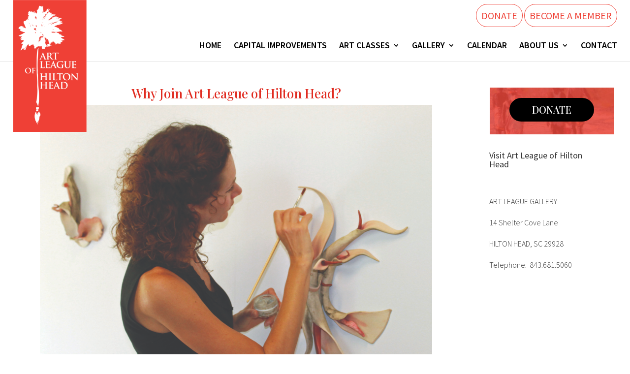

--- FILE ---
content_type: text/html; charset=utf-8
request_url: https://www.google.com/recaptcha/api2/anchor?ar=1&k=6LdYH8IUAAAAABDqtJV7wDgp5Um1yO4abQJfs6LQ&co=aHR0cHM6Ly93d3cuYXJ0bGVhZ3VlaGhpLm9yZzo0NDM.&hl=en&v=PoyoqOPhxBO7pBk68S4YbpHZ&size=invisible&anchor-ms=20000&execute-ms=30000&cb=u5i3vckwb43s
body_size: 48890
content:
<!DOCTYPE HTML><html dir="ltr" lang="en"><head><meta http-equiv="Content-Type" content="text/html; charset=UTF-8">
<meta http-equiv="X-UA-Compatible" content="IE=edge">
<title>reCAPTCHA</title>
<style type="text/css">
/* cyrillic-ext */
@font-face {
  font-family: 'Roboto';
  font-style: normal;
  font-weight: 400;
  font-stretch: 100%;
  src: url(//fonts.gstatic.com/s/roboto/v48/KFO7CnqEu92Fr1ME7kSn66aGLdTylUAMa3GUBHMdazTgWw.woff2) format('woff2');
  unicode-range: U+0460-052F, U+1C80-1C8A, U+20B4, U+2DE0-2DFF, U+A640-A69F, U+FE2E-FE2F;
}
/* cyrillic */
@font-face {
  font-family: 'Roboto';
  font-style: normal;
  font-weight: 400;
  font-stretch: 100%;
  src: url(//fonts.gstatic.com/s/roboto/v48/KFO7CnqEu92Fr1ME7kSn66aGLdTylUAMa3iUBHMdazTgWw.woff2) format('woff2');
  unicode-range: U+0301, U+0400-045F, U+0490-0491, U+04B0-04B1, U+2116;
}
/* greek-ext */
@font-face {
  font-family: 'Roboto';
  font-style: normal;
  font-weight: 400;
  font-stretch: 100%;
  src: url(//fonts.gstatic.com/s/roboto/v48/KFO7CnqEu92Fr1ME7kSn66aGLdTylUAMa3CUBHMdazTgWw.woff2) format('woff2');
  unicode-range: U+1F00-1FFF;
}
/* greek */
@font-face {
  font-family: 'Roboto';
  font-style: normal;
  font-weight: 400;
  font-stretch: 100%;
  src: url(//fonts.gstatic.com/s/roboto/v48/KFO7CnqEu92Fr1ME7kSn66aGLdTylUAMa3-UBHMdazTgWw.woff2) format('woff2');
  unicode-range: U+0370-0377, U+037A-037F, U+0384-038A, U+038C, U+038E-03A1, U+03A3-03FF;
}
/* math */
@font-face {
  font-family: 'Roboto';
  font-style: normal;
  font-weight: 400;
  font-stretch: 100%;
  src: url(//fonts.gstatic.com/s/roboto/v48/KFO7CnqEu92Fr1ME7kSn66aGLdTylUAMawCUBHMdazTgWw.woff2) format('woff2');
  unicode-range: U+0302-0303, U+0305, U+0307-0308, U+0310, U+0312, U+0315, U+031A, U+0326-0327, U+032C, U+032F-0330, U+0332-0333, U+0338, U+033A, U+0346, U+034D, U+0391-03A1, U+03A3-03A9, U+03B1-03C9, U+03D1, U+03D5-03D6, U+03F0-03F1, U+03F4-03F5, U+2016-2017, U+2034-2038, U+203C, U+2040, U+2043, U+2047, U+2050, U+2057, U+205F, U+2070-2071, U+2074-208E, U+2090-209C, U+20D0-20DC, U+20E1, U+20E5-20EF, U+2100-2112, U+2114-2115, U+2117-2121, U+2123-214F, U+2190, U+2192, U+2194-21AE, U+21B0-21E5, U+21F1-21F2, U+21F4-2211, U+2213-2214, U+2216-22FF, U+2308-230B, U+2310, U+2319, U+231C-2321, U+2336-237A, U+237C, U+2395, U+239B-23B7, U+23D0, U+23DC-23E1, U+2474-2475, U+25AF, U+25B3, U+25B7, U+25BD, U+25C1, U+25CA, U+25CC, U+25FB, U+266D-266F, U+27C0-27FF, U+2900-2AFF, U+2B0E-2B11, U+2B30-2B4C, U+2BFE, U+3030, U+FF5B, U+FF5D, U+1D400-1D7FF, U+1EE00-1EEFF;
}
/* symbols */
@font-face {
  font-family: 'Roboto';
  font-style: normal;
  font-weight: 400;
  font-stretch: 100%;
  src: url(//fonts.gstatic.com/s/roboto/v48/KFO7CnqEu92Fr1ME7kSn66aGLdTylUAMaxKUBHMdazTgWw.woff2) format('woff2');
  unicode-range: U+0001-000C, U+000E-001F, U+007F-009F, U+20DD-20E0, U+20E2-20E4, U+2150-218F, U+2190, U+2192, U+2194-2199, U+21AF, U+21E6-21F0, U+21F3, U+2218-2219, U+2299, U+22C4-22C6, U+2300-243F, U+2440-244A, U+2460-24FF, U+25A0-27BF, U+2800-28FF, U+2921-2922, U+2981, U+29BF, U+29EB, U+2B00-2BFF, U+4DC0-4DFF, U+FFF9-FFFB, U+10140-1018E, U+10190-1019C, U+101A0, U+101D0-101FD, U+102E0-102FB, U+10E60-10E7E, U+1D2C0-1D2D3, U+1D2E0-1D37F, U+1F000-1F0FF, U+1F100-1F1AD, U+1F1E6-1F1FF, U+1F30D-1F30F, U+1F315, U+1F31C, U+1F31E, U+1F320-1F32C, U+1F336, U+1F378, U+1F37D, U+1F382, U+1F393-1F39F, U+1F3A7-1F3A8, U+1F3AC-1F3AF, U+1F3C2, U+1F3C4-1F3C6, U+1F3CA-1F3CE, U+1F3D4-1F3E0, U+1F3ED, U+1F3F1-1F3F3, U+1F3F5-1F3F7, U+1F408, U+1F415, U+1F41F, U+1F426, U+1F43F, U+1F441-1F442, U+1F444, U+1F446-1F449, U+1F44C-1F44E, U+1F453, U+1F46A, U+1F47D, U+1F4A3, U+1F4B0, U+1F4B3, U+1F4B9, U+1F4BB, U+1F4BF, U+1F4C8-1F4CB, U+1F4D6, U+1F4DA, U+1F4DF, U+1F4E3-1F4E6, U+1F4EA-1F4ED, U+1F4F7, U+1F4F9-1F4FB, U+1F4FD-1F4FE, U+1F503, U+1F507-1F50B, U+1F50D, U+1F512-1F513, U+1F53E-1F54A, U+1F54F-1F5FA, U+1F610, U+1F650-1F67F, U+1F687, U+1F68D, U+1F691, U+1F694, U+1F698, U+1F6AD, U+1F6B2, U+1F6B9-1F6BA, U+1F6BC, U+1F6C6-1F6CF, U+1F6D3-1F6D7, U+1F6E0-1F6EA, U+1F6F0-1F6F3, U+1F6F7-1F6FC, U+1F700-1F7FF, U+1F800-1F80B, U+1F810-1F847, U+1F850-1F859, U+1F860-1F887, U+1F890-1F8AD, U+1F8B0-1F8BB, U+1F8C0-1F8C1, U+1F900-1F90B, U+1F93B, U+1F946, U+1F984, U+1F996, U+1F9E9, U+1FA00-1FA6F, U+1FA70-1FA7C, U+1FA80-1FA89, U+1FA8F-1FAC6, U+1FACE-1FADC, U+1FADF-1FAE9, U+1FAF0-1FAF8, U+1FB00-1FBFF;
}
/* vietnamese */
@font-face {
  font-family: 'Roboto';
  font-style: normal;
  font-weight: 400;
  font-stretch: 100%;
  src: url(//fonts.gstatic.com/s/roboto/v48/KFO7CnqEu92Fr1ME7kSn66aGLdTylUAMa3OUBHMdazTgWw.woff2) format('woff2');
  unicode-range: U+0102-0103, U+0110-0111, U+0128-0129, U+0168-0169, U+01A0-01A1, U+01AF-01B0, U+0300-0301, U+0303-0304, U+0308-0309, U+0323, U+0329, U+1EA0-1EF9, U+20AB;
}
/* latin-ext */
@font-face {
  font-family: 'Roboto';
  font-style: normal;
  font-weight: 400;
  font-stretch: 100%;
  src: url(//fonts.gstatic.com/s/roboto/v48/KFO7CnqEu92Fr1ME7kSn66aGLdTylUAMa3KUBHMdazTgWw.woff2) format('woff2');
  unicode-range: U+0100-02BA, U+02BD-02C5, U+02C7-02CC, U+02CE-02D7, U+02DD-02FF, U+0304, U+0308, U+0329, U+1D00-1DBF, U+1E00-1E9F, U+1EF2-1EFF, U+2020, U+20A0-20AB, U+20AD-20C0, U+2113, U+2C60-2C7F, U+A720-A7FF;
}
/* latin */
@font-face {
  font-family: 'Roboto';
  font-style: normal;
  font-weight: 400;
  font-stretch: 100%;
  src: url(//fonts.gstatic.com/s/roboto/v48/KFO7CnqEu92Fr1ME7kSn66aGLdTylUAMa3yUBHMdazQ.woff2) format('woff2');
  unicode-range: U+0000-00FF, U+0131, U+0152-0153, U+02BB-02BC, U+02C6, U+02DA, U+02DC, U+0304, U+0308, U+0329, U+2000-206F, U+20AC, U+2122, U+2191, U+2193, U+2212, U+2215, U+FEFF, U+FFFD;
}
/* cyrillic-ext */
@font-face {
  font-family: 'Roboto';
  font-style: normal;
  font-weight: 500;
  font-stretch: 100%;
  src: url(//fonts.gstatic.com/s/roboto/v48/KFO7CnqEu92Fr1ME7kSn66aGLdTylUAMa3GUBHMdazTgWw.woff2) format('woff2');
  unicode-range: U+0460-052F, U+1C80-1C8A, U+20B4, U+2DE0-2DFF, U+A640-A69F, U+FE2E-FE2F;
}
/* cyrillic */
@font-face {
  font-family: 'Roboto';
  font-style: normal;
  font-weight: 500;
  font-stretch: 100%;
  src: url(//fonts.gstatic.com/s/roboto/v48/KFO7CnqEu92Fr1ME7kSn66aGLdTylUAMa3iUBHMdazTgWw.woff2) format('woff2');
  unicode-range: U+0301, U+0400-045F, U+0490-0491, U+04B0-04B1, U+2116;
}
/* greek-ext */
@font-face {
  font-family: 'Roboto';
  font-style: normal;
  font-weight: 500;
  font-stretch: 100%;
  src: url(//fonts.gstatic.com/s/roboto/v48/KFO7CnqEu92Fr1ME7kSn66aGLdTylUAMa3CUBHMdazTgWw.woff2) format('woff2');
  unicode-range: U+1F00-1FFF;
}
/* greek */
@font-face {
  font-family: 'Roboto';
  font-style: normal;
  font-weight: 500;
  font-stretch: 100%;
  src: url(//fonts.gstatic.com/s/roboto/v48/KFO7CnqEu92Fr1ME7kSn66aGLdTylUAMa3-UBHMdazTgWw.woff2) format('woff2');
  unicode-range: U+0370-0377, U+037A-037F, U+0384-038A, U+038C, U+038E-03A1, U+03A3-03FF;
}
/* math */
@font-face {
  font-family: 'Roboto';
  font-style: normal;
  font-weight: 500;
  font-stretch: 100%;
  src: url(//fonts.gstatic.com/s/roboto/v48/KFO7CnqEu92Fr1ME7kSn66aGLdTylUAMawCUBHMdazTgWw.woff2) format('woff2');
  unicode-range: U+0302-0303, U+0305, U+0307-0308, U+0310, U+0312, U+0315, U+031A, U+0326-0327, U+032C, U+032F-0330, U+0332-0333, U+0338, U+033A, U+0346, U+034D, U+0391-03A1, U+03A3-03A9, U+03B1-03C9, U+03D1, U+03D5-03D6, U+03F0-03F1, U+03F4-03F5, U+2016-2017, U+2034-2038, U+203C, U+2040, U+2043, U+2047, U+2050, U+2057, U+205F, U+2070-2071, U+2074-208E, U+2090-209C, U+20D0-20DC, U+20E1, U+20E5-20EF, U+2100-2112, U+2114-2115, U+2117-2121, U+2123-214F, U+2190, U+2192, U+2194-21AE, U+21B0-21E5, U+21F1-21F2, U+21F4-2211, U+2213-2214, U+2216-22FF, U+2308-230B, U+2310, U+2319, U+231C-2321, U+2336-237A, U+237C, U+2395, U+239B-23B7, U+23D0, U+23DC-23E1, U+2474-2475, U+25AF, U+25B3, U+25B7, U+25BD, U+25C1, U+25CA, U+25CC, U+25FB, U+266D-266F, U+27C0-27FF, U+2900-2AFF, U+2B0E-2B11, U+2B30-2B4C, U+2BFE, U+3030, U+FF5B, U+FF5D, U+1D400-1D7FF, U+1EE00-1EEFF;
}
/* symbols */
@font-face {
  font-family: 'Roboto';
  font-style: normal;
  font-weight: 500;
  font-stretch: 100%;
  src: url(//fonts.gstatic.com/s/roboto/v48/KFO7CnqEu92Fr1ME7kSn66aGLdTylUAMaxKUBHMdazTgWw.woff2) format('woff2');
  unicode-range: U+0001-000C, U+000E-001F, U+007F-009F, U+20DD-20E0, U+20E2-20E4, U+2150-218F, U+2190, U+2192, U+2194-2199, U+21AF, U+21E6-21F0, U+21F3, U+2218-2219, U+2299, U+22C4-22C6, U+2300-243F, U+2440-244A, U+2460-24FF, U+25A0-27BF, U+2800-28FF, U+2921-2922, U+2981, U+29BF, U+29EB, U+2B00-2BFF, U+4DC0-4DFF, U+FFF9-FFFB, U+10140-1018E, U+10190-1019C, U+101A0, U+101D0-101FD, U+102E0-102FB, U+10E60-10E7E, U+1D2C0-1D2D3, U+1D2E0-1D37F, U+1F000-1F0FF, U+1F100-1F1AD, U+1F1E6-1F1FF, U+1F30D-1F30F, U+1F315, U+1F31C, U+1F31E, U+1F320-1F32C, U+1F336, U+1F378, U+1F37D, U+1F382, U+1F393-1F39F, U+1F3A7-1F3A8, U+1F3AC-1F3AF, U+1F3C2, U+1F3C4-1F3C6, U+1F3CA-1F3CE, U+1F3D4-1F3E0, U+1F3ED, U+1F3F1-1F3F3, U+1F3F5-1F3F7, U+1F408, U+1F415, U+1F41F, U+1F426, U+1F43F, U+1F441-1F442, U+1F444, U+1F446-1F449, U+1F44C-1F44E, U+1F453, U+1F46A, U+1F47D, U+1F4A3, U+1F4B0, U+1F4B3, U+1F4B9, U+1F4BB, U+1F4BF, U+1F4C8-1F4CB, U+1F4D6, U+1F4DA, U+1F4DF, U+1F4E3-1F4E6, U+1F4EA-1F4ED, U+1F4F7, U+1F4F9-1F4FB, U+1F4FD-1F4FE, U+1F503, U+1F507-1F50B, U+1F50D, U+1F512-1F513, U+1F53E-1F54A, U+1F54F-1F5FA, U+1F610, U+1F650-1F67F, U+1F687, U+1F68D, U+1F691, U+1F694, U+1F698, U+1F6AD, U+1F6B2, U+1F6B9-1F6BA, U+1F6BC, U+1F6C6-1F6CF, U+1F6D3-1F6D7, U+1F6E0-1F6EA, U+1F6F0-1F6F3, U+1F6F7-1F6FC, U+1F700-1F7FF, U+1F800-1F80B, U+1F810-1F847, U+1F850-1F859, U+1F860-1F887, U+1F890-1F8AD, U+1F8B0-1F8BB, U+1F8C0-1F8C1, U+1F900-1F90B, U+1F93B, U+1F946, U+1F984, U+1F996, U+1F9E9, U+1FA00-1FA6F, U+1FA70-1FA7C, U+1FA80-1FA89, U+1FA8F-1FAC6, U+1FACE-1FADC, U+1FADF-1FAE9, U+1FAF0-1FAF8, U+1FB00-1FBFF;
}
/* vietnamese */
@font-face {
  font-family: 'Roboto';
  font-style: normal;
  font-weight: 500;
  font-stretch: 100%;
  src: url(//fonts.gstatic.com/s/roboto/v48/KFO7CnqEu92Fr1ME7kSn66aGLdTylUAMa3OUBHMdazTgWw.woff2) format('woff2');
  unicode-range: U+0102-0103, U+0110-0111, U+0128-0129, U+0168-0169, U+01A0-01A1, U+01AF-01B0, U+0300-0301, U+0303-0304, U+0308-0309, U+0323, U+0329, U+1EA0-1EF9, U+20AB;
}
/* latin-ext */
@font-face {
  font-family: 'Roboto';
  font-style: normal;
  font-weight: 500;
  font-stretch: 100%;
  src: url(//fonts.gstatic.com/s/roboto/v48/KFO7CnqEu92Fr1ME7kSn66aGLdTylUAMa3KUBHMdazTgWw.woff2) format('woff2');
  unicode-range: U+0100-02BA, U+02BD-02C5, U+02C7-02CC, U+02CE-02D7, U+02DD-02FF, U+0304, U+0308, U+0329, U+1D00-1DBF, U+1E00-1E9F, U+1EF2-1EFF, U+2020, U+20A0-20AB, U+20AD-20C0, U+2113, U+2C60-2C7F, U+A720-A7FF;
}
/* latin */
@font-face {
  font-family: 'Roboto';
  font-style: normal;
  font-weight: 500;
  font-stretch: 100%;
  src: url(//fonts.gstatic.com/s/roboto/v48/KFO7CnqEu92Fr1ME7kSn66aGLdTylUAMa3yUBHMdazQ.woff2) format('woff2');
  unicode-range: U+0000-00FF, U+0131, U+0152-0153, U+02BB-02BC, U+02C6, U+02DA, U+02DC, U+0304, U+0308, U+0329, U+2000-206F, U+20AC, U+2122, U+2191, U+2193, U+2212, U+2215, U+FEFF, U+FFFD;
}
/* cyrillic-ext */
@font-face {
  font-family: 'Roboto';
  font-style: normal;
  font-weight: 900;
  font-stretch: 100%;
  src: url(//fonts.gstatic.com/s/roboto/v48/KFO7CnqEu92Fr1ME7kSn66aGLdTylUAMa3GUBHMdazTgWw.woff2) format('woff2');
  unicode-range: U+0460-052F, U+1C80-1C8A, U+20B4, U+2DE0-2DFF, U+A640-A69F, U+FE2E-FE2F;
}
/* cyrillic */
@font-face {
  font-family: 'Roboto';
  font-style: normal;
  font-weight: 900;
  font-stretch: 100%;
  src: url(//fonts.gstatic.com/s/roboto/v48/KFO7CnqEu92Fr1ME7kSn66aGLdTylUAMa3iUBHMdazTgWw.woff2) format('woff2');
  unicode-range: U+0301, U+0400-045F, U+0490-0491, U+04B0-04B1, U+2116;
}
/* greek-ext */
@font-face {
  font-family: 'Roboto';
  font-style: normal;
  font-weight: 900;
  font-stretch: 100%;
  src: url(//fonts.gstatic.com/s/roboto/v48/KFO7CnqEu92Fr1ME7kSn66aGLdTylUAMa3CUBHMdazTgWw.woff2) format('woff2');
  unicode-range: U+1F00-1FFF;
}
/* greek */
@font-face {
  font-family: 'Roboto';
  font-style: normal;
  font-weight: 900;
  font-stretch: 100%;
  src: url(//fonts.gstatic.com/s/roboto/v48/KFO7CnqEu92Fr1ME7kSn66aGLdTylUAMa3-UBHMdazTgWw.woff2) format('woff2');
  unicode-range: U+0370-0377, U+037A-037F, U+0384-038A, U+038C, U+038E-03A1, U+03A3-03FF;
}
/* math */
@font-face {
  font-family: 'Roboto';
  font-style: normal;
  font-weight: 900;
  font-stretch: 100%;
  src: url(//fonts.gstatic.com/s/roboto/v48/KFO7CnqEu92Fr1ME7kSn66aGLdTylUAMawCUBHMdazTgWw.woff2) format('woff2');
  unicode-range: U+0302-0303, U+0305, U+0307-0308, U+0310, U+0312, U+0315, U+031A, U+0326-0327, U+032C, U+032F-0330, U+0332-0333, U+0338, U+033A, U+0346, U+034D, U+0391-03A1, U+03A3-03A9, U+03B1-03C9, U+03D1, U+03D5-03D6, U+03F0-03F1, U+03F4-03F5, U+2016-2017, U+2034-2038, U+203C, U+2040, U+2043, U+2047, U+2050, U+2057, U+205F, U+2070-2071, U+2074-208E, U+2090-209C, U+20D0-20DC, U+20E1, U+20E5-20EF, U+2100-2112, U+2114-2115, U+2117-2121, U+2123-214F, U+2190, U+2192, U+2194-21AE, U+21B0-21E5, U+21F1-21F2, U+21F4-2211, U+2213-2214, U+2216-22FF, U+2308-230B, U+2310, U+2319, U+231C-2321, U+2336-237A, U+237C, U+2395, U+239B-23B7, U+23D0, U+23DC-23E1, U+2474-2475, U+25AF, U+25B3, U+25B7, U+25BD, U+25C1, U+25CA, U+25CC, U+25FB, U+266D-266F, U+27C0-27FF, U+2900-2AFF, U+2B0E-2B11, U+2B30-2B4C, U+2BFE, U+3030, U+FF5B, U+FF5D, U+1D400-1D7FF, U+1EE00-1EEFF;
}
/* symbols */
@font-face {
  font-family: 'Roboto';
  font-style: normal;
  font-weight: 900;
  font-stretch: 100%;
  src: url(//fonts.gstatic.com/s/roboto/v48/KFO7CnqEu92Fr1ME7kSn66aGLdTylUAMaxKUBHMdazTgWw.woff2) format('woff2');
  unicode-range: U+0001-000C, U+000E-001F, U+007F-009F, U+20DD-20E0, U+20E2-20E4, U+2150-218F, U+2190, U+2192, U+2194-2199, U+21AF, U+21E6-21F0, U+21F3, U+2218-2219, U+2299, U+22C4-22C6, U+2300-243F, U+2440-244A, U+2460-24FF, U+25A0-27BF, U+2800-28FF, U+2921-2922, U+2981, U+29BF, U+29EB, U+2B00-2BFF, U+4DC0-4DFF, U+FFF9-FFFB, U+10140-1018E, U+10190-1019C, U+101A0, U+101D0-101FD, U+102E0-102FB, U+10E60-10E7E, U+1D2C0-1D2D3, U+1D2E0-1D37F, U+1F000-1F0FF, U+1F100-1F1AD, U+1F1E6-1F1FF, U+1F30D-1F30F, U+1F315, U+1F31C, U+1F31E, U+1F320-1F32C, U+1F336, U+1F378, U+1F37D, U+1F382, U+1F393-1F39F, U+1F3A7-1F3A8, U+1F3AC-1F3AF, U+1F3C2, U+1F3C4-1F3C6, U+1F3CA-1F3CE, U+1F3D4-1F3E0, U+1F3ED, U+1F3F1-1F3F3, U+1F3F5-1F3F7, U+1F408, U+1F415, U+1F41F, U+1F426, U+1F43F, U+1F441-1F442, U+1F444, U+1F446-1F449, U+1F44C-1F44E, U+1F453, U+1F46A, U+1F47D, U+1F4A3, U+1F4B0, U+1F4B3, U+1F4B9, U+1F4BB, U+1F4BF, U+1F4C8-1F4CB, U+1F4D6, U+1F4DA, U+1F4DF, U+1F4E3-1F4E6, U+1F4EA-1F4ED, U+1F4F7, U+1F4F9-1F4FB, U+1F4FD-1F4FE, U+1F503, U+1F507-1F50B, U+1F50D, U+1F512-1F513, U+1F53E-1F54A, U+1F54F-1F5FA, U+1F610, U+1F650-1F67F, U+1F687, U+1F68D, U+1F691, U+1F694, U+1F698, U+1F6AD, U+1F6B2, U+1F6B9-1F6BA, U+1F6BC, U+1F6C6-1F6CF, U+1F6D3-1F6D7, U+1F6E0-1F6EA, U+1F6F0-1F6F3, U+1F6F7-1F6FC, U+1F700-1F7FF, U+1F800-1F80B, U+1F810-1F847, U+1F850-1F859, U+1F860-1F887, U+1F890-1F8AD, U+1F8B0-1F8BB, U+1F8C0-1F8C1, U+1F900-1F90B, U+1F93B, U+1F946, U+1F984, U+1F996, U+1F9E9, U+1FA00-1FA6F, U+1FA70-1FA7C, U+1FA80-1FA89, U+1FA8F-1FAC6, U+1FACE-1FADC, U+1FADF-1FAE9, U+1FAF0-1FAF8, U+1FB00-1FBFF;
}
/* vietnamese */
@font-face {
  font-family: 'Roboto';
  font-style: normal;
  font-weight: 900;
  font-stretch: 100%;
  src: url(//fonts.gstatic.com/s/roboto/v48/KFO7CnqEu92Fr1ME7kSn66aGLdTylUAMa3OUBHMdazTgWw.woff2) format('woff2');
  unicode-range: U+0102-0103, U+0110-0111, U+0128-0129, U+0168-0169, U+01A0-01A1, U+01AF-01B0, U+0300-0301, U+0303-0304, U+0308-0309, U+0323, U+0329, U+1EA0-1EF9, U+20AB;
}
/* latin-ext */
@font-face {
  font-family: 'Roboto';
  font-style: normal;
  font-weight: 900;
  font-stretch: 100%;
  src: url(//fonts.gstatic.com/s/roboto/v48/KFO7CnqEu92Fr1ME7kSn66aGLdTylUAMa3KUBHMdazTgWw.woff2) format('woff2');
  unicode-range: U+0100-02BA, U+02BD-02C5, U+02C7-02CC, U+02CE-02D7, U+02DD-02FF, U+0304, U+0308, U+0329, U+1D00-1DBF, U+1E00-1E9F, U+1EF2-1EFF, U+2020, U+20A0-20AB, U+20AD-20C0, U+2113, U+2C60-2C7F, U+A720-A7FF;
}
/* latin */
@font-face {
  font-family: 'Roboto';
  font-style: normal;
  font-weight: 900;
  font-stretch: 100%;
  src: url(//fonts.gstatic.com/s/roboto/v48/KFO7CnqEu92Fr1ME7kSn66aGLdTylUAMa3yUBHMdazQ.woff2) format('woff2');
  unicode-range: U+0000-00FF, U+0131, U+0152-0153, U+02BB-02BC, U+02C6, U+02DA, U+02DC, U+0304, U+0308, U+0329, U+2000-206F, U+20AC, U+2122, U+2191, U+2193, U+2212, U+2215, U+FEFF, U+FFFD;
}

</style>
<link rel="stylesheet" type="text/css" href="https://www.gstatic.com/recaptcha/releases/PoyoqOPhxBO7pBk68S4YbpHZ/styles__ltr.css">
<script nonce="5gzEftUEfIxvV2OAjh7oBw" type="text/javascript">window['__recaptcha_api'] = 'https://www.google.com/recaptcha/api2/';</script>
<script type="text/javascript" src="https://www.gstatic.com/recaptcha/releases/PoyoqOPhxBO7pBk68S4YbpHZ/recaptcha__en.js" nonce="5gzEftUEfIxvV2OAjh7oBw">
      
    </script></head>
<body><div id="rc-anchor-alert" class="rc-anchor-alert"></div>
<input type="hidden" id="recaptcha-token" value="[base64]">
<script type="text/javascript" nonce="5gzEftUEfIxvV2OAjh7oBw">
      recaptcha.anchor.Main.init("[\x22ainput\x22,[\x22bgdata\x22,\x22\x22,\[base64]/[base64]/[base64]/bmV3IHJbeF0oY1swXSk6RT09Mj9uZXcgclt4XShjWzBdLGNbMV0pOkU9PTM/bmV3IHJbeF0oY1swXSxjWzFdLGNbMl0pOkU9PTQ/[base64]/[base64]/[base64]/[base64]/[base64]/[base64]/[base64]/[base64]\x22,\[base64]\\u003d\\u003d\x22,\[base64]/w7tBw6BKOBUpw4zDiMKcccOAXMKSwrhpwrnDl2HDksKuAAzDpwzCpsOuw6VhNQDDg0N8wo4Rw6UIJFzDosOlw7J/IkrCjsK/QArDtlwYwoTCgCLCp0bDngsowobDqQvDrBN9EGhlw6bCjC/Cq8K5aQNZQsOVDVPCp8O/w6XDjBzCncKmUkNPw6JtwqNLXRnCnjHDncOvw5Q7w6bCryvDgAhfwq3Dgwl7LngwwogFworDoMOLw7k2w5dkS8OMelwyPQJuUmnCu8KXw4APwoIHw6TDhsOnCcK6b8KeP2XCu2HDm8O1fw0cA3xew7ZEBW7DrsKcQ8K/[base64]/CvErDhMOXwrlgBcKvB1zCtCfDoMORw5jDmsKmXSfCh8KCFT3CrnojRMOAworDmcKRw5oDKVdbTGfCtsKMw6oSQsOzOlPDtsKrUmjCscO5w7BcVsKJIMK8Y8KOBMKBwrRPwrbCqh4LwoFRw6vDkTB+wrzCvl4dwrrDokJAFsOfwo9Aw6HDnmfCnF8fwrLCicO/[base64]/wr/[base64]/Cmi3Dq2I4wprCscKdfsKQJ8KrN38uwoYxwo8KURLDiSEnw5XCvB/Cr3ZAwq7DnTDDjHBhw4rDvFARw7Q0w57DggzCqTs7w7/DhlJbJkZFYXDDoxceOcOnf3DCocOOa8OwwoxDCMKvwrbCocO2w5LCti3DkWguNBcVK3YXwrfDpidufiDCkFp/wqjCtMOSw6ZaI8K8w4jDvGk8HsKeNRvCqVDChm49wqnCqsO6LiUcw4LDsRPClcO7BsK8w7c9woAbw7MtdMOOBsO8w5zDtcKkIhhBw6DDtMKXw5Q5XcOfw4/CiSvCvcOew4o8w6nDpsKdwqnCncKew6zDtsKNw6VvwonDicOvZkwtTMKiwo/DkcO0w6dPNw0FwpNOE2jClxbDiMOuwofChcKdXcK5QiHDmmgzwrUcw6oOwqfCqmfCtMOBWG3Dr2DDlsOjwoHDghLCkXbDs8OHw7xdFCbDqV1pwroZwqxqwoUfMsKMHF4Iw6fDncOTw7vCr3jDkTbCojnDlmjCqwomfMODAlp/ecKDwr3DrSI6w7DChFLDpcKVMcOhHFrDscKcw7PCt2HDqx88w7XClSdSVBZvw7xmPMOORcKJw4LDgD3ChUzDscOOC8K8DlkNcBJVw4PDv8OAwrHCk219GC/[base64]/CnsOWR8KKw4jCu8Kne8KGPMOSfhLDncKKTVnDucKhPsOKQF3ChcOCecOMwoddd8KTw5nCgldNwpsRTBUGwrDDgG3Dt8OHwpvDu8KjOilKw5LDjcOrwpnChnvCkhJ2wp5bcMOMfcO/[base64]/ClMOYBsKIRsOMw6h2wrnDosK7wrzDl1EVPcO2wowAwpHDgVwCw6/[base64]/Cs0FOwrzDvWsGw4XDh2oBMsKGZsKmIcKZwrBww7TDsMOaFlPDoSzDuzrCv0PDn0LDtyLCmSzCr8K3MMKDO8KWOMKmRkTCt1pBw7TCukEqEG80AiHClE/[base64]/wqDCt8K3RcKFwqbDo8KNwrokMMOgNsK8w54awpssw5d+wo4jwq/[base64]/Dg8Ktw6JMIzACwpg/[base64]/fMOXwrcLNjcFYsO7QMOJwpN9JcOoV8Owwq4Iw5vDgUjDrcOEw5XDkGHDtsOpFEDCoMKmCcKPGsO6w7TCnwRxIcKwwqnDgsOFN8KowrkHw7PCjxMEw6AmcsKwwqTCrsO3ZMO/GGDCuCUjXwREdzzCvSLCgcKeWXQ4w6TDkiV9wqzDtsOSw7vCp8KtL07CujPDryXDmVdgK8O0ABYHwozCnMOVDMOCK2wOVsO+w4Qaw4bDoMOAdsK0KULDqTvCmsK8JMOYA8K5w5gww7LCumMnSMK9wrIUwqFOwrFcw5B0w4oJwqHDgcOvQXrDq21mVw/Cj1/[base64]/CjMKzDsKkZsKTwrxKaMKfPcKfwoMZLxRVAQFWwqzDh1PCn1ouI8OxMW/DocOMBkLCrMK0EcORw5ZkKG/DmTF6eRDDukJSwppuwqHDqUIcw6o5ecKqWGFvQsKNw7dSwpBCBDl2KsOJw6sOQMK2XMKPQsO3fTvDosOiw7Zaw6nDkMOcw4zDosOgTTzDu8KTK8OiCMK/GXHDtCjDq8OEw7vCuMOtw4lMw6TDu8O7w43DrcOjGFpwCsKpwqNZw5LCn1BRVEvDtUUlSsOAw77Cq8O6wo0TB8KYfMOjM8KTw4DClhYRCsOWw4rDrnvDksOWXgoFwo/Di00LM8OickDCmsKhw69iwo1Bw4DDqjt1w4LDlMOFw5bCoWBAwqvDrsOmW39aw53Do8KPdsKdw5NPR1Qkw4Y0wrrCiFBbwpXCrBVzQi/DuxXCj3/[base64]/[base64]/DgsOsw5jDgx9gcMOgdgbDlMOKw4glw4rDgcOBAMKsTB3DuC/Clm1tw7nDlsKCw75XFV4kPsOIb3nCn8OHwovDiVBCf8O5biPDrXJLw7rDhMKUdi7Cu3FdwpDCrwTCgg8JI07DljIsARgwPcKVw63DnBzDvcKrcWwowrtPwrHCmVdZNcOeMwrCq3YQw4/DrA5HcMOJw4XCvw1OdWvCiMKfVWswfAXCtndRwqNNw506Z1N7w6E9fMOFfcK4IA8cFlNww7DDu8OvazTDogAmUjbDp1s/WcKEKcKgw41meXxpw5IhwpDCgxrCisKywqp2QErDn8KefCzCnA8Aw7RwNT53VXllw7LCmMKGw5PCtMOJw7/[base64]/w51JCDZkw5tmw7gYVzFew6XDtsKpwqnDmsKZwoc2HsOiwp/Dh8KfHkHCqWrDncOJRsOMRMOtwrXDg8K6QyllQGnDjlo+GsOPXcK8Uz0XCW5Nwqwtwq3DlMK6bwhsIcK9wrfCm8OcNMOjw4TDoMKjI2zDsGtCw7kxB2xMw4dVw7zDo8O+LsK7UQI2a8KewqMrQFxdfW/ClsOmw4QRw5HCkDbDqiMjWHlQwoV+wq7DiMOiwqU8wo7ClzrClMOhJMOHw5bDisOUfCvDt1/DgMO7wrAnRlIbwoYOwqdxw4LCu1DDoHM2B8Obaw5dwrTDhRfCocOoN8KJL8OxBsKSw5bCjMK2w5Q8H2ZTw6/Cs8OlwrbDisO4w4guZMK4b8Ozw4kkwqvDkXfCnsKNw6HCjQPDtV9ca1bDlsKSw5UUw5PDg1vDk8OmeMKRHsKzw6XDr8K8w5F6woXCpBHCtsKzwqHCs23CnsO/GcOsDsOOYj3CgsK7R8KwFUdQwqdgw7rDhVDDkMOQw7FOwqUqTHJuw6nDr8O3w6PCjMOGwp7Di8Kgw40XwoMPFcOeQMKPw5HCrcKiw6fDusKVwo8lw5LDqAV2W0MFX8OAw7kaw5LCnC/DognDi8Ogw43DrzbChcKawqhsw7jCg2nDoiE9w4Z/JsKWYMKdUGnDpMKZwrocecKFej8LQcKcwrlHw5PCr3rDo8K8w5AmJnYFw4Y0ZV1Qw75/IMO/Zk/CnsKxQUDCtcK4O8KzNjHCqiHCiMKmw5rDicKUUH0xw5YCwo5zfnNkF8O4T8KywpXCk8OeGUvDjsKQwrpHwqRqw4AfwpnDqsKaZMOqwp/DmTHDgWnCjsKBJMKhHgcWw6zCp8KkwojCkUpFw6fCocOow7E3DcOpEMO1IMKCcDJ1DcOjw7vCllkAO8ODWV9uUALCrzfDqsKnOl5Bw4XDuFpUwrI/OAfCuQgwwozDvyrCt1YzYGwRw5DCuUdSeMOYwoQAwr/DoSklw6LCng1xNcO0XcKfRsOvCcOYWlPDoilkwonCmTTDoihrWcOOwosIwpPDgMOgWcOIHCLDjMOpcMOSe8KIw5rDmMKnDTpdLMKqwpDCtXHChiBSwp0uFsKjwoDCpMONJDUZe8O1wrnDt1UwRMKvw7jCiQPDssOCw7J/[base64]/w57Dg8O8w5xKwrYERsOeKMO7FsKlSMO3w6LCucO7wo/Dg8KPLmIsLjdcwobDsMKmKUrChQpDMcO7N8Obw5LCqcOeBMOfcsKPwqTDh8Oqwp/DqcODGyRyw5YTwoUWDMOXI8OAacOOw4pgHMKpDWPDuFXCmsKMwpMXT3DDtDrDjcK6P8OdEcOQVMO6w7l/[base64]/w7HDgmHDk8K9MsKPw7PCl8K1WcO+w7fCm2rDgcKUDnLDikUqVMOVwqPCpcKvDRMlw6dDwplyG3l+WcOPwprCvMKkwrLCq2bCnMOYw5FGZjXCrMK/QcKBwoDCljkRwqbDlsONwos3NMOfwopNQcKtEA/CnMOMBCzDukjCkAzDkh/DhMOYw6k0wrPDsWJtGDt4w5rDjFPCkz5kPWU8NcOPXsKKM3PDjsOJATQdeRzCj2PDlsOJwrkzwrbDpcKrwoUzw7o2w6/CrSnDmMK5Z2bCq2TCslUww4rDq8Kfw79oRMKiw43Dm349w6XCmsK5wp4Vw5bDsGVqK8OoRCjDkcKNEcO9w4cSw7sbJWDCvcKkJDLCiHxuwowhUMO1wonDkj7CgcKLwr1Pw5vDn0s3w5sBw47DuA3Drl/DoMKzw4vDviDDp8Klw5fCoMOfwqI0w6zDsC9NDBFiwrYVJMKKX8OkOsONwp1rYALCq2LDlzzDs8KKD07Dq8Klw7jClCMfwr/CjMOqGnbCu0ZPT8KgZwLDgGolBkh/IMO6ZW89WFfDr3bDrG/DncK3w6HDusOSbcKdPHHCv8OwfVRlQcKpw7AsRT7CsysfCsKCw5TDlcO5YcOmw53CtXjDmMKwwrgZworDoiHDlsO3w4lawq4OwofCmcKOOsKVw6xbwo/[base64]/[base64]/CikzDljvCsMKLZArCrAE5KDLDgcOAHSghVzzDv8ObCCFmTcKjw51IBMOMw7vCjhDCiEB/w6QhEEl7w7gWWn/DtEnCuSnCv8Ouw6vChDQ0JlvCp200w5XDgsOGYGIKN03DqjYGesKqwpLCpETCsCHCtsO+wrXDmjbClF7DhcOZwoDDscOpcsOQwqtqDWYFUUXCl1/[base64]/[base64]/CuSgaGE8Cw6XClMKfZ0HDpcOvw5h0esOsw4I1wpnCgjPCjcOjRAF7FS05YcKEWysIw5HDkD7DsHLDn27CgMKpwpjCm3JdDgwTw6TCkRIqwp4iwpw0RMKlTgrDtMOGUcOmwrZ8V8OTw5/CmsKmZjfCuMKtwr13wqHCuMO8Slt2T8K1wpXCucKYwrUndHpnF2pJwoLCnsKUwozCpMK1b8O6DcOkwpTDlMO1Skx4wrNkw5t1UFEIw57CqCPChEhnX8OEw6oSEW8swobCnsKeJVvDtU0kRSJgYMOqe8KowovDosOqw6Y4AsOMw67DqsOjwq8UB0kwWcKZw6BDfMKiKj/CuW3DrHwxWcOSw5jChHpGcCMowrnDkGEswpzDgVERN2QfBsODRQx5w4TCrCXCqsKBZsKqw7/Ch3pQwoRGemsDXSTDocOMw7ZbwpjDo8OpFXBJQcKvaCDCkULDnsK9YkBgEW3CmMKJLh92TAYBw6RDw5jDlj7DrsOCLcOWXWHCocOqDi/DhMKmAEAyw4vCj1/DgsOfw6jDqMO0wogTw5rDiMOSZS/DgUrDjExQwoY4wrzDgStow6/DmTjCmD0aw4LDmghCLcONw7zCugjDuW1pwpYvwovCtMK5w75pDXs2C8KqAsK7BsO1wr5+w43CtMKww6c2Jy05OcKyKgkLOFF2wrDDkCnCkh9oYzgSw4LCniR7w7zCkzNiw6XDnHbDv8K+fMKcKmFIwpHCkMK/wpbDtsOLw5rDvsOywrbDlsKtwprDqHDClU8ww7E0wo3CkEfDpsKCGH0oUzl6w6IpFnh8woMfC8OHHGF9eyLCncKfw4rDo8KWwpw1w7F4wrgmW0rDpiHDrMKZeRRawql2d8O9bcKhwow7YcKrwpcew559HHcpw647w6E/ecObDTnCsDLChA5Ew6PClcKUwp7CgcKUw4TDkwDCvlLDmsKCQsKqw4XCmcOSOMK/w63DiwN6wrEnEMKMw5I+w69OwojCpsKTGsK1wqBAwpoLAgHDqMOvwr7Dtj8AwozDt8K6D8OKwqI8woLCnlDDhcKuw4DCgMKWNDrDqHzDkcOlw449wrLDhMKNwotiw7trJ1HDp03CknbCs8O8ZMKtw5oHBRjDjsOlwodQPD/DncKOw4PDsCfCmsOfw7LDhMOGa0Z6ScK8JSXCm8Ogwq08HsK1w55LwpAAw5bDrMOBHUfCrsKaagYCS8OPw4ByehdNMlPCrU/DkSk6w5N5w6VuPVtGKMO2wqslNQPCvlLDmHISwpJbVRjDisKwDArDjcKDUGLDqcKkwqFiIVxxUUEuKUPDn8Oxw6TCiBvCgsKMbMKcwroUwoh1YMOzw5FSwqjCtMKtMcKIw55mwphNMMKnH8Omw5ArL8OeD8KmwpkRwp0xTSNCc0gsTcKhwp3CixPChnszF2/CpMKywrbDjcKwwrjDkcKScit8wp8XP8OyMBzDj8Kzw4lhw4PCmcODU8OHw4vCpCUHwpXCuMKywrpJJk9jwo7CusKUQSpbGFLDrsOEwrPDnTZ6bsOtwrXDr8K7w6rCp8KEbFrDn1/[base64]/Dm8ORGmXDncOTRMKBVQXCqABDw79nwrXCrhA/EcOwGgIywpche8Kfwo/DqmDCnmTDkCzCgMKIwrXDrcKYfcO9TkYkw7xcYwhLTcOkJHfCiMKFLsKPw4McBQnCiDE5b2LDnsOIw4ojScOCUyIKw7ZxwoMkwpZEw4TDj2jCl8KmCykeUMKDJsOcQMOHbQxyw7/DhFhSwoxiWhrDjMOFwpkpc3Ndw6F3wqvCoMKgD8KKIh9pdVvCtsOGU8OVfcKeQ00kRn3DgcOrEsOKw5rDn3LDjzlsJG3DtB5OZWptw6fDqxXDs0/Do3fCjMOBwoXDtsOvRcOOO8Ofw5Fid1RaOMK6w5jCvsKSZMKjL3RYd8ONw5Nlw7HDsyZuwoDDs8KqwpwNwrM6w7vCqS7DjmDDhVjCi8KdFMKMWDJywpXDg1TDmTsTXm7CrCPCm8Oiwo/DisOFaTlAwoLDpMOqdGvClcKgw79Zw48Rc8O4LMKPFcKSwrQNR8O+w6pew6fDrn0XEmtiIsOhw6VgaMOMQgkkOXR7VcOrQcOAwrQ4wrkbwqVtVcOEAMKmYMOkeEHChgkaw4ACw5vDr8KIUU8UcMO6w7FrLVfDuFjCnArDjQh4dSbCiTcSesOhC8KTZAjCg8K9wr/DgXTDhcONwqc4bD8Mwqx6w4LDvGoLw6rCh0FPWivDjMKeHCECw7pHwqQew6PDmwJbwozDncKiKSIKGyh2w6oHwrHDmQEsDcOYDyQPw43CocOTUcO7GXnCmcOzCcKQwoTCrMKfTSp8SQgxwofDvk4xwobCqMKowq/Ct8OUNRrDuktEUkwTw6PDr8KVQG5fw6XDpsKuU0BFPcKhODEZw6Ixwo0UPcOUw7p9w6DCrxnCnMOIBcOLFFA0LmsQVMKvw50oScOfwpgDwrwoa2AUwpzDrnRTwpXDtWTDtsKWHMKdwrlkPsKtJsO8cMOHwoTDoUN/wqXCqcORw4oVw5/[base64]/G8Kvw5x+wr/CmMOCFMOEwpt0wpc+RCpsLn8nwp3CsMKoccO6w5kBw6bDrcOdOMO3w7XCuwPCtRHDuBkKwocHGMOJwpDCoMOTw5nDpg/CqyUvBsKyXCpKwo3Di8KAZMOew6hdw6N1wq3DrnvDm8OzKsO+dmhswoZAwpQJaH06wo55w6TCuiEwwpd2W8OCwofDlcO3w41tf8OoEj4LwqN2fMOuw6nClF/Dtk9+A1hGw6cuwpvDqcKNw7fDhcKrw7rDucKtcsOKwpbDnlRDYMKob8OiwqI2w4DCv8OAcH/CtsOcJgPDqcOHaMORVnxDw5/[base64]/[base64]/CtcKqd13CiyUJWhPDgsK6a8KqDVLDvD/DkcKkYMKuB8O6w5HDs18Lw4/DqcKvMi47w4bDpAvDt2gVwoMQwq3DtU1/OyTCiC7ChA4WBHjChBfDnAjCrzXCg1YQMykdNn3DlhwfLGUlwqFlasOBBWEJWx3DlkNkw6J4XcOnVsOxUXBWcsOBwpjCtllubMK3a8OUd8OUw6A3w7hlw63CgmImwrhlwo/DpzrCrMORDn3CpR5CwoDCkMOZw5paw7Rjw7JSEMKhwox0w6bDllLDjlE4UkV3wqvDkcK/[base64]/LE7CiSfClHRnwoVUwoTCjCAjwrrDsBbDhkbDlcOgRBjCpn7DuSpiRwnCrsK+UmFKw7jDnHHDhRHDmFxow5rDpsOJwq7DnzRmw6gpRcOpKcOuw5fDnMONUcKAZ8OWwojDjMKZBcO/LcOkP8OzwqPCpMKLw58qwq/CvSF5w4Jvwrg8w4IqwpfDpjzDkgTCiMOswoXCm303wrDDqMKuI0BQw4/Dl0bClCXDvznDt0howqoTw5Mtw6k0NAZOFWBaZMOzIsO/wroTwofCj0FyNB0Bw4HDsMOcKsOcRG0+wrrDr8Kzw6vDlsOVwq8sw7nDj8OLH8K+wqLChsO5dRMOw4HCiXDCumLCv2jCmQnDqWzCvWtYAmcYw5NMwoTDsRE4wqPDt8KrwoLDu8Oxw6Q4wp59R8O/wrJgdFh0w6UhIcOLwqA/w7A8DyNVw7IZJhLDocOqZHtQwovCozXDlsKFw5bCvsKiworDi8OxE8Obc8KvwpsdLCF1Jg3CkcK3csOEZMKYLMKqw67DpRvChS7DiVBEMk9zHMOqayXCtyzDiVHDm8KFLcO2BsOIwpgYf1HDuMOcw6bDqcKTC8KowqB1w4jDk2bCvgNYLmF/wqrDjsOnw5jCrMK+woYyw7FvFcKoOFjCh8K0w74EwqPCn3HDmnkww4nDhl5YJcK1w7bDvxx+w50KY8Krw51qChVZQB54RsKyWUUTZ8Kuwq4rTXtrw6BXwq3DtsKvbMO6w4XDnxnDgcKDI8KjwrMdQ8K9w5pZwrkjfsOLSMO3UiXChGzDiB/CucKQZcOewogFZcKSw480TcOtC8ODTSjDssO7BSLCqyHDqcKCYTLCiQFxwqscwpfCj8OSNSLDvsKCw4Qgw7fCnnfDthXCgMK5BiA+VsOkVcKwwqvCucK3d8OCTxxoLyQUwo/[base64]/CrUMwwpfDucONHHfDkcO2wrx8w7HDphLChFHDv8Kgw6VRwrvCjUbDrsOSw5coX8OVdnXDocKQw7lqLcKBfMKEwrNZw6IELcObwq5Lw74aAjzChRYxwrlXVzvCvxFVJCTCgRDCuGIOwpUJw6fDukRkcsOqWsKzMx/[base64]/CkMKrwqTDvl3DoXDCtB7DiMKWfEvDoBDDiw/DqwZiwrNswq12wpXDvgYzw7zClXpXw5LDmxrCkknCgEXDm8Kyw4c5w4TCtsKJUDjCpnTDpzVvIF3DqMO9wpjCvsO4GcKhw5EbwojDm28xw6PDp1wCPcOVw7TDgsKXR8KBwro3w5/[base64]/[base64]/DscOkw69Ow7XDosKfwrzCgRLCuzzDq2TCgMKQwonDuzLCocOMwqjDv8K5JUIlw4p5w59PcMOFcgzDicO/TCvDtMOyd23CnETDkMKxAcOBdWcKworCmG8Yw5I8wpEwwojCnizDv8KsOsO5w4k0aAQUDMOLdsO2fUDDuyMUw609PyZHw4/[base64]/CqDQ+K8KUw5cbwqrCsVU5Rn4pa2Qlw5wrJkZUHMO+IwkxHGfCqMOtLsKVw4DDv8OSw5LDtQQuMcKUwr7DhBZiH8KIw5l7MVvDk1pYSR48w7jDl8OqwqzDqU/DrghYI8KDVQgbwpjDpXJOwoTDgTPCi1lvwpbCng0SCjvDuUUywq3DlkfCp8Kewp4FbsOMw5NhLSrCuifDuwUEHsKuw5dtRsO/[base64]/[base64]/[base64]/CpsKawqIUwpAzwpLDuF3DrmbCtMKqOMKoAQnChcOPEmPDssKZEMOvw5Bnw6NUf08hw4QpZDbCr8KWwonDqHdvw7F9UsKKYMOLN8K9w4wmMl8uw6XDlcKiXsKcw7fDtMKEREV9PMOTw5vDjsK9w4nCtsKeSn7CqcOfw5PCrW3DvXTDiBMmDBPDnMO/[base64]/eyxdRcKVACpTDGthK8KCTnTDgyDCpUMoE3zDsDUrw60ow5M2w7LCvsO2wrTCh8KjPcKpCmLDqwzDlx0tFMKrU8K/[base64]/[base64]/wrPDpBTDmkXCkcKUwpbCjhnDsMKedcOow4/Cq1QtPsKWwr9kcMOgejV2YcKYw7Y2wqROw4vDrVc8w4fDklZNRUMFFcOyJSA4S2rDpW0PWj9NZwsINGbChnbDqSfCuhzCjMOhOyjDgADDrVNDwpLDhB9Iw4Qpw5rCiyrDtmtYCWjCiDdTwrnDon7CpsOQeVrCvnFew6shBHnCucOtw5Jfw5/Dv1UMMlgOwrk2DMO2JSLCnMOQw5APKcKAKsKxw7I6wpRFw79bw7vCu8KDTBPCuQTCscOGQ8Kaw6sNw5vDj8OCwrHDuVXCkHLDgGA7c8KUw6kjw588wpBHesOzBMK6wo3Dn8KsAFXCnQLDjsO/w7PDtSTCjcKEw59dwqcOw7wMwo1ELsOvY0PDlcOrX1V/[base64]/PsKew5TDkEvClcKLwovDmsOvemjCtsOMw7cDw4Vew5l6w7o3wrrDvnfCqMKEw5jCnsKPw6vDt8O4w4Ywwo/DizrDjFAcwojDoTbCpsOuLltYTwnDokbCpX1RH018wp/CqMKVw7jDp8OaIcOBAQkPw5t4w5dBw7fDtMOaw45TCsKhM1U+F8Knw60sw6sAYQFuw74UUsKRw7xfwr7DvMKGw7AvworDjsK9fcOABsK1QsK6w7XDp8OMw7oTdRMfW0QCNMK0w47DoMO/[base64]/w43Cmj8MPxt3RygzV8KrwqNRwoQLYcOqwrQRwo9dIQDCnMKkw4Nrw7dSNsOYwp7DtD0Jwr/DmH3DiyNUI3Y7w71Ta8KFHsKkw7kLw6g0B8Oiw67DqEHCrjHCtcORw6jCpsKjXj3DigrCixR2wrEow4VGEiB7wrPDg8KpIWt6UsO/w7JJGlYKwqNXMRnCtAFXdMKZwqscwqBHDcKyeMO3fi4uwpLCuzlQLSM9RMOaw4kEccKdw7TCukQBwo/CssOpw7VvwpF7wrnCpsKRwrfCqcOdOELDusK0wotowpt7wqx/[base64]/CvsKgwqchw79LHRJoOChVS1RMw6Zgwo/ChcOYwqrCnA/DssKQw4bDnD9Nwo1wwo1ew7zDlDjDo8Kaw6PCsMOAw77Cog8VTsKjSsK9w6xIdcKbwrXDlMOBFsOwRMKlwojCqFUEw5l/[base64]/CoysYwrNean3DoQhIfHbCvsKCw7YtwokPNMOJQMKFw67ClsKyBk7Cg8OzXsO9eAoaFsOnbz1gO8OFw7MBw7fDrzjDuhPDki9sOV8hZ8Khw4rDrsK2TEDDvsKgEcOHEMOZwozDgBYlTRNCw5XDp8KHwpYGw4TDkEnCmyTDr3M+wobCmE/DmDLChWoYw6VMPFNSwqXCmT3DuMK9woHCoTLCkcKXBsO0BcKSw7UuR2cPwrZnwpcGaxHCp1LCr1PCjSnCqBjDvcKuBMO9wogbwpzCgR3DkMKawrIuwqrDrMO6U2UTMcKabcOEwrsdwrc0w5g/EljDjQbDtMODUB/DvsOaSGNzw5FuQ8Kmw6gGw7BrQ0oWw47DnzvDlwbDl8OeN8OOBWbDujdPWcKEw5HDp8OswqrCjjpmOxvDim/CiMODw6DDjjnCnj7CgMKfGD/[base64]/[base64]/CuB3Dvi41TcKJUW8ueDE8FsO3XlFFY8O5asOyB2DChcORNE/CjcKpw4kOe0vClcKawprDp1fDgTLDslVAw5nCp8O3H8OqRcO/ZkfCssKIPcO/[base64]/Do8Obw5nDkw09worClCrDrsOuOVtPw5xvHMOvw69pKsO1acKsa8KXwrnCpsK+wqwAOMK+w4McDT3CvyQNNlPDsAZXT8OaEMKoEjwxw7B7wrXDr8O3acOcw77DscOQecOBdcKjWMKwwrvDtFjDpgQpWQ0uwrvCicKxN8KHw6rCgcOtEg8eD3N2P8Oab07DmMO8DG/Cni4HCsKBwrrDhMOiw6NDXcKJC8K6wq0/[base64]/CoSDChkUyW8KbXMOfBcONcsK/Km/CmFgoZD10fjvCjBVUw5HClsOUE8Okw68wQ8KbIMKdVsOASUpUHDxRbnLDtThdw6NVwr7DggZRYcKoworDnsOTPMOuw5l+CVMjLMOgwonCqhPDuy/CgcOnZ1Ztwp0SwpY3QcKybhXDksOzw6/DjzvCuxlfw6fCiVbDqz/CnhVXwq7DscO+w7gww7QIb8KbN2rCrsOeLcO2w5fDhzoDwpzDoMK0Ui4AacKyCno4E8ObbXTChMK2w4fDijgSPQxdw4LDhMOPwpd2wq/DvAnCqThfwq/Cqwlfw6stQCZ2ZU3DnMOsw7TCv8K1wqZtAy7CsnphwplyBsKQbMKgworDigoQeR/CsW7DuFkUw6k+w4nDsHhzXGsCLcKow48fwpJ4wqBLw5jDtQTDuVfCo8KVwqXDsEwabcK1wr/DgA4/QsK+w5rDosK1w63DsXnCmV5DEsOHAMKrHcKpw53DisKcIyxawp/[base64]/Dt8K4HcKuwrEvLsOqNsKswo9aRsOXw6VvwqrCjsKow63CsjfCrlpjQ8Ocw68nAU7Ck8KSKMKdX8OFdjYSMkrCqsO4SwwMY8OIbcORw4RsEGPDqGAwLztzwo5sw6InBcKIf8OIwqvDnS/CnwRWfHrDuhLDpMK6JcKdPx87w6gZfhjCuXc9woFrw53CtMKFMUDDrkfDg8KAWcKxTcOrw6AHSsOYP8KKcEzDvAwFLsOQwrTCjCIOw7jDvsOacMKUS8KCBlJWw5Zuwr9ww6gBZAcae2rCpQDDj8OhMhZGwo7CscO/w7PCgQhnwpMHwo3Drk/CjTgjw5rCh8OtVcK8GMKdw5RsKcOpwpIJwpjCv8KpaEQve8OzKMK3w4PDllwZw5Upwr/CumHDmnNoV8Kpw7Ukwo83XmnDu8O6WGnDunhwWsKnT3jDqEHDqFnDlRQRZ8KsCMK7w73DhcK7w4HCvsKtScKAwqvCsH/DiEHDqxJ/wqBFw6hnwphUOcKKw4HDvMOkLcKTwpnCvQDDjsKEcMOkw5TCgMOgw5jCiMKwwrRaw5QIw7x9YgTCmhPDhl4JScKGVsKBPMK6w7/Cnll5w45WPSfCj0YRw6kdDQPDncOewqvDj8KlwrjCgSVSw6HCtcOvB8OVw5FDw5prNMK4w7V2OsKzw5/CuVLClMKyw7PCoRcoEMOAwoMKFWzDkMK1KkrDmcOfMHRsSQjDoH/Cl1RTw5QEKsKHcMOnw5fCicKwHWnDncOcwoHDoMKXw4MhwrsFMcKlwozCq8KNwpjDpUvCo8KLCANvb17DnMOkwo8TBjkzwo/DkW1NbcO/w4UBRsK7YknCiTLCjTvDk08JKQ3DocOwwpxXPsO8CgbCr8KnTXBQwpfCp8KrwqHDmXjDvHdTw4ondcK5McO9TT4jwrDCogXCgsO1EGfDtE9AwqzCuMKGwrETOMOAS0PCm8KafW/CrkVBdcOFe8KwwqLDl8OAYMKtFsOpUmZSwpbCksKUwpHDlcOYO2LDjsOpw5RaC8K+w5TDjMKUw7d4FQnCjMK7SCgZU0/[base64]/Tw3DsV7CqFBhwoQBdMKSYcO3woR/FWYZV8OWw6ZPf8K7fTfCnAXDpCoONx0GP8KSwoN2e8KtwpdJwrdDw5rCqFMpwotfRwXDssOha8OyEQDDu01MC1DDvynCrMK/c8ObNWUBT1XCpsOHwoHDvnzCqSBqw7nCpjnCicOOwrTDvcOAS8OEw6DDhsO5RCZqYsOvw7rDpx5Cw4/DnVPDncK4GkfDt3kXTUccwp/CswXCjsK9w4PDtmBtw5I/w5Fzw7QMfk7CkyvDo8OIwpzDrMKFesO5W0Q5PS7DosKRQhzCvnVQwoPDsWgRw6UVMgd+RhIPwrbCisOOfDt9wr3DkSAbw6FcwrvChsOcJirDgcKOw4DDkH7CjUZDw43CssOAOsK9w4/[base64]/wp/[base64]/[base64]/IMO5wozCshrDqmTDknnDg0XDqwTChWTDsQM3DXLCui4nYUluOcKpORfDm8KLw6TDqcKMwpgTwocEw7DDrHzCsFhwTMKnZBUUWlrCl8OaBzDCv8Oyw6zDoW1qOR/[base64]/CiMOKw5XDgwTDoMKow4lxVsORZ07DmsOPb3l5wqDCgnjCpMKRA8KZWR9QOSHCvMOtwpHDmkDClQ/[base64]/Cl8OUYcKtwo3DtsKQP8KaPMOIB2rDhMKZw5PCkDpUwovDq8KzCsKAw7ESB8Kww7/CniZWG2MOwogfRmHDvX9xw6bCgsKAwpgvw4HDtMOlworCusK2EnHCrEPChQDDi8KKw7tEdMKwRMKgwo9BBgjCmEfCuHs6wpQDAyTCtcKkw4bDuTIUAz9twrtcwqxWwrt9NhvCrVvDp39Iwql2w4Eew4xjw7DDkXbDusKOwp7DvsKNVCMkw53DvgbDu8KDwp/CkjnDpWlyU0Bsw7/Dt1XDkzlQBMOeVsOdw40qFcOlw4jCtsKzHMOiAHJ9KyIuT8KudMKzwqxdG2fCssOowokqEj4uwpAiFSTClnLDm1cXw43CiMKeAnbCkB4uBsONC8ORw4TDtzo3w555w7rCjQJEEMOVwqfCusO4wo3DisKqwrd1HMKwwp4bwrbClAVFWE8JJsKIwovDjMOjwp/DmMOlbnEmUwpZTMKzwr1Jw7R+w7nDsMOZw7LCrU9Ow7BAwrTDrMKZw6rCoMKedRMewoQ2EgUywpfDnRo1wrt5w5zDhsKNwpQUDm8sNcO7w7c/[base64]/[base64]/EF7Dv13DtsKaw5dlHFseaHZCw4RQwolWwoLDv8Kqwp7CpzHCs1x2RsKowps/[base64]/[base64]/Ck8KjPT7DkVwWT00ILws5w7Fawo/[base64]/ClmvDkcKCecOEw6towqLDpnHCrsKeK8KdGXRGEMODwrjDllZtTsK5Y8KWwoJ7WsOsIxc5EsO3IcObw5bDkxxbd2sXw6rDm8KbVUDCoMKgw6DDtAbCl3TDiRbClCcow4PCm8Kxw4DDoQMSEkt/[base64]/CsRYwwrPDoU0gB8KrwonDhMKJP8KOccOxw7Y/JsOew6AHJcK/wrXDmGbDg8KmNQXCuMKJUcOzF8O3w6bDuMKNThrDvcO/[base64]/Drjsjwqdyw4cvU8KQFcK2w5fCumwQw48ewrnDsHQowofDkcKBQiDDucKIF8OAAjgSOQjCoAl/[base64]/CnMOhfQwGw50kQAwlw4o6AcKOw7JawoNnw7YPbMKENsKAwo55dhxhFlHCjhhxIUfCq8KGEcKfDsOPB8KwLkItwpM8WCvDmHLCpcOvwp7DisOewr1nEVLDlsOYCUrDn1wS\x22],null,[\x22conf\x22,null,\x226LdYH8IUAAAAABDqtJV7wDgp5Um1yO4abQJfs6LQ\x22,0,null,null,null,1,[21,125,63,73,95,87,41,43,42,83,102,105,109,121],[1017145,913],0,null,null,null,null,0,null,0,null,700,1,null,0,\[base64]/76lBhn6iwkZoQoZnOKMAhmv8xEZ\x22,0,0,null,null,1,null,0,0,null,null,null,0],\x22https://www.artleaguehhi.org:443\x22,null,[3,1,1],null,null,null,1,3600,[\x22https://www.google.com/intl/en/policies/privacy/\x22,\x22https://www.google.com/intl/en/policies/terms/\x22],\x22AfBrp6zVSWUVsL9fMrMissQBumjpCQieGI9NwuXeFCo\\u003d\x22,1,0,null,1,1769011752731,0,0,[97,248],null,[43,52,218,43,234],\x22RC-Ax132ab3ixoMGg\x22,null,null,null,null,null,\x220dAFcWeA56Ei4cg-9Bj2mQVuJb9bJyT2Oegste3YwBVDhpFxJu4UDkgfT0ufPFmB5HR9RCO51CxyCl8ewLM7-rDE1qRyupt-44DA\x22,1769094552966]");
    </script></body></html>

--- FILE ---
content_type: text/css
request_url: https://www.artleaguehhi.org/wp-content/uploads/master-slider/custom.css?ver=61.5
body_size: 192
content:
/*
===============================================================
 # CUSTOM CSS
 - Please do not edit this file. this file is generated by server-side code
 - Every changes here will be overwritten
===============================================================*/

.ms-parent-id-38 > .master-slider{ background:#000000; }
.ms-parent-id-35 > .master-slider{ background:#000000; }
.ms-parent-id-30 > .master-slider{ background:#000000; }

--- FILE ---
content_type: text/css
request_url: https://www.artleaguehhi.org/wp-content/themes/Divi-child/style.css?ver=4.25.2
body_size: 4829
content:
/*
 Theme Name:     Divi Child Theme
 Description:    Divi Child Theme
 Template:       Divi
 Version:        1.0.0
*/
 
@import url("../Divi/style.css");
@import url('https://fonts.googleapis.com/css?family=Playfair+Display:400i|Source+Sans+Pro:300,400');
@font-face {
    font-family: Jayne;
    src: url(font/JayneprintYOFF.ttf);
}
/*
font-family: 'Playfair Display', serif;
font-family: 'Source Sans Pro', sans-serif;
font-family: Jayne;
*/

/*General*/
img {
	max-width: 100%;
}

body {
	font-family: 'Source Sans Pro', sans-serif;
	color: #333;
	font-size: 16px;
	font-weight: 300;
}

h1,h2,h3,h4 {
	
}

h3 {
	font-weight: 300;
}

/* .container {
    width: 96%;
    max-width: none;
} */

header .container, footer .container {
    width: 96%;
    max-width: none;
}

/* .et_pb_row {
    max-width: none;
} */

.overlay-row.et_pb_row {
    max-width: none;
}

input, textarea, select, button {
    font-family: 'Source Sans Pro', sans-serif;
    font-weight: normal !important;
}

#et_search_icon:hover, #top-menu li.current-menu-ancestor>a, #top-menu li.current-menu-item>a, .bottom-nav li.current-menu-item>a, .comment-reply-link, .entry-summary p.price ins, .et-social-icon a:hover, .et_password_protected_form .et_submit_button, .footer-widget h4, .form-submit .et_pb_button, .mobile_menu_bar:after, .mobile_menu_bar:before, .nav-single a, .posted_in a, .woocommerce #content div.product p.price, .woocommerce #content div.product span.price, .woocommerce #content input.button, .woocommerce #content input.button.alt, .woocommerce #content input.button.alt:hover, .woocommerce #content input.button:hover, .woocommerce #respond input#submit, .woocommerce #respond input#submit.alt, .woocommerce #respond input#submit.alt:hover, .woocommerce #respond input#submit:hover, .woocommerce .star-rating span:before, .woocommerce a.button, .woocommerce a.button.alt, .woocommerce a.button.alt:hover, .woocommerce a.button:hover, .woocommerce button.button, .woocommerce button.button.alt, .woocommerce button.button.alt:hover, .woocommerce div.product p.price, .woocommerce div.product span.price, .woocommerce input.button, .woocommerce input.button.alt, .woocommerce input.button.alt:hover, .woocommerce input.button:hover, .woocommerce-page #content div.product p.price, .woocommerce-page #content div.product span.price, .woocommerce-page #content input.button, .woocommerce-page #content input.button.alt, .woocommerce-page #content input.button.alt:hover, .woocommerce-page #respond input#submit, .woocommerce-page #respond input#submit.alt, .woocommerce-page #respond input#submit.alt:hover, .woocommerce-page #respond input#submit:hover, .woocommerce-page .star-rating span:before, .woocommerce-page a.button, .woocommerce-page a.button.alt, .woocommerce-page a.button.alt:hover, .woocommerce-page a.button:hover, .woocommerce-page button.button, .woocommerce-page button.button.alt, .woocommerce-page button.button.alt:hover, .woocommerce-page button.button:hover, .woocommerce-page div.product p.price, .woocommerce-page div.product span.price, .woocommerce-page input.button, .woocommerce-page input.button.alt, .woocommerce-page input.button.alt:hover, .woocommerce-page input.button:hover, .wp-pagenavi a:hover, .wp-pagenavi span.current {
    color: #ef4136;
}

.top-slider .et_pb_slide {
    background-color: transparent !important;
}

a {
    color: #ef4136;
}

/*Header*/
.et_header_style_left .logo_container {
    position: absolute;
    width: auto !important;
    display: inline-block;
}

div#et-top-navigation {
    padding-left: 0px !important;
    float: none;
	clear: both
}

#top-menu, .fullwidth-menu, nav#top-menu-nav, nav.fullwidth-menu-nav {
    float: none;
}

.header-right {
    text-align: right;
}

.et_header_style_left .et-fixed-header #et-top-navigation nav>ul>li>a, .et_header_style_split .et-fixed-header #et-top-navigation nav>ul>li>a {
    padding-bottom: 0px;
}

.et_header_style_left #et-top-navigation nav>ul>li>a, .et_header_style_split #et-top-navigation nav>ul>li>a {
    padding-bottom: 0px;
}

.et_header_style_left #et-top-navigation, .et_header_style_split #et-top-navigation {
    padding: 25px 0px !important;
}

/* .et_header_style_left .et-fixed-header .logo_container, .et_header_style_left.tribe-events-page-template .logo_container, .et_header_style_left.single-post .logo_container {
    position: relative;
} */

.et_header_style_left .et-fixed-header .logo_container, .et_header_style_left.tribe-events-page-template .logo_container, .tml-action .logo_container {
    position: relative;
}

/* .et-fixed-header .header-right, .tribe-events-page-template .header-right, .single-post .header-right {
    float: right;
} */

.et-fixed-header .header-right, .tribe-events-page-template .header-right, .tml-action .header-right {
    float: right;
}

.et_header_style_left #et-top-navigation, .et_header_style_split #et-top-navigation {
    padding-bottom: 0px !important;
}

.et_header_style_left #et-top-navigation nav>ul>li>a, .et_header_style_split #et-top-navigation nav>ul>li>a {
    padding-bottom: 25px !important;
}

.become-a-member {
    /* float: right; */
    display: inline-block;
	margin-top: 20px;
	margin-bottom: 15px;
}

.become-a-member a {
    color: #ef4136;
    text-transform: uppercase;
    font-size: 20px;
	border: 1px solid #ef4136;
    padding: 10px;
    border-radius: 100px;
}

.become-a-member a:hover {
    color: #fff;
    background: #000;
    border-color: #000;
}

.checkout {
    /* float: right; */
    display: inline-block;
    margin-top: 20px;
    margin-bottom: 15px;
}

.checkout a {
    color: #ef4136;
    text-transform: uppercase;
    font-size: 20px;
    border: 1px solid #ef4136;
    padding: 10px;
    border-radius: 100px;
}

.checkout a:hover {
    color: #fff;
    background: #000;
    border-color: #000;
}


img#logo {
    display: none;
}

img#long-logo {
    max-width: 150px;
}


/* .et-fixed-header img#logo, .tribe-events-page-template img#logo, .single-post img#logo {
    display: inline-block;
	width: 125px;
} */

.et-fixed-header img#logo, .tribe-events-page-template img#logo, .tml-action img#logo {
    display: inline-block;
	width: 125px;
	padding: 10px;
}

/* .et-fixed-header img#long-logo, .tribe-events-page-template img#long-logo, .single-post img#long-logo {
    display:none;
} */

.et-fixed-header img#long-logo, .tribe-events-page-template img#long-logo, .tml-action img#long-logo {
    display:none;
}

#top-menu li a {
    text-transform: uppercase;
    color: #000;
    transition: none !important;
    font-size: 18px;
}

.nav li ul {
    padding: 0px;
    border-color: #ef4136;
}

#top-menu li li {
    padding: 0px;
    width: 100%;
}

#top-menu li li a {
    width: 100%;
    border-bottom: 1px solid;
	text-transform: capitalize;
}

span.logo_helper {
    display: none;
}

ul#mobile_menu {
    padding: 1%;
    border-color: #ef4136;
}

/*Home*/
/*.top-slider .et_pb_slider_container_inner {
    min-height: 500px;
}*/

.mid-menu-link .et_pb_image, .mid-menu-link .et_pb_image_wrap, .mid-menu-link img {
    width: 100%;
    margin-bottom: 0px !important;
}

.mid-menu-link .et_pb_code {
    position: absolute;
    top: 0;
    width: 100%;
    height: 100%;
}

.mid-menu-link .overlay-color {
    position: absolute;
    top: 0;
    width: 100%;
    height: 100%;
    background: rgba(0,0,0,0.6);
}

.mid-menu-link:hover .overlay-color {
    background: rgba(0,0,0,0.8);
}

.mid-menu-link .et_pb_code_inner {
    position: static;
}

.mid-menu-link h1.link-title {
    text-align: center;
    color: #fff;
    z-index: 50;
    position: absolute;
    left: 3%;
    top: 3%;
    width: 94%;
    height: 94%;
/*     border: 1px solid #fff; */
    font-family: Jayne;
    font-size: 35px;
    padding-top: 35%;
    text-transform: uppercase;
}

.mid-menu-link a.overlay-link {
    position: absolute;
    top: 0;
    left: 0;
    right: 0;
    width: 100%;
    height: 100%;
    z-index: 100;
}

.fullwidth-cta .et_pb_row.overlay-row, .fullwidth-cta .overlay-row .et_pb_column, .fullwidth-cta .overlay-row .et_pb_module.et_pb_code, .fullwidth-cta .overlay-row .et_pb_code_inner{
    position: absolute;
    top: 0;
    width: 100%;
    height: 100%;
}

.fullwidth-cta .overlay-row .red--section-overlay {
    position: absolute;
    top: 0;
    width: 100%;
    height: 100%;
    background: rgba(239, 65, 54, 0.90);
}

.fullwidth-cta .overlay-row .white-border {
    position: absolute;
    width: 98%;
    height: 86%;
    top: 7%;
    left: 1%;
/*     border: 1px solid #fff; */
}

.fullwidth-cta h1 {
    font-family: Jayne;
    font-size: 45px;
    color: #fff;
    text-transform: uppercase;
    text-align: center;
}

.fullwidth-cta h3 {
    color: #fff;
    text-align: center;
    font-style: italic;
}

.cta-button a {
    color: #fff;
    background: #000;
    text-transform: uppercase;
    padding: 10px 35px;
    font-size: 25px;
    border-radius: 100px;
}

.cta-button {
   
}

.cta-button a:hover {
    background: #fff;
    color: #ef4136;
	border: 1px solid #ef4136;
}

.section-title h1 {
    text-transform: uppercase;
    font-size: 45px;
}

.section-title h2 {
    margin-top: 20px;
}

.cta-button-white a {
    color: #ef4136;
    border: 1px solid #ef4136;
    font-size: 20px;
    padding: 10px 20px;
    border-radius: 100px;
}

.cta-button-white {
    text-align: center;
    margin-top: 25px;
}

.cta-button-white a:hover {
    color: #fff;
    background: #000;
    border-color: #000;
}

.sidebar-cta h2 {
    text-transform: uppercase;
    font-style: italic;
    margin-bottom: 20px;
}

.sidebar-cta h3 {
    text-transform: uppercase;
    font-size: 20px;
    margin-top: 30px;
}

.sidebar-cta p {
    font-size: 20px;
    font-weight: 300;
}

.cta-button-red a {
    color: #fff;
    background: #ef4136;
    text-transform: uppercase;
    padding: 2px 35px;
    font-size: 20px;
    border-radius: 100px;
}

.cta-button-red a:hover {
    background: #fff;
    color: #ef4136;
}

.cta-button-red {
    margin-top: 20px;
}

.sidebar-cta {
    max-width: 400px;
    margin: auto;
}

.class-section .et_pb_image {
    margin-bottom: 10px !important;
}

.class-description h2 {
    text-transform: uppercase;
}

.class-section .class-plus-icon {
    position: absolute;
    margin-bottom: 0px !important;
    bottom: 0;
}

.class-section .et_pb_specialty_column .et_pb_row_inner {
    padding-bottom: 0px;
}

.class-section .et_pb_specialty_column .et_pb_row_inner:last-child {
    padding-bottom: 5.82% !important;
}

.remove-bottom {
    padding-bottom: 0px !important;
}

.remove-top {
    padding-top: 0px !important;
}

.transparent-background-slider .et_pb_slide {
    background-color: transparent !important;
}

.partner-section h1 {
    color: #fff;
    text-align: center;
    font-size: 60px;
	margin-top: 25px;
}

.partner-section .et_pb_slide_description {
    padding: 5% 0% !important;
}

.partner-section {
    padding: 0px !important;
}

.partner-section .et_pb_equal_columns {
    padding: 0px !important;
}

.partner-section .et_pb_column.et_pb_column_1_3 {
    background: rgba(255,255,255,0.7);
}

.partner-section .sign-me-up {
    text-align: center;
    padding-top: 35%;
}

.sign-me-up h2 {
    font-weight: bold;
    text-transform: uppercase;
}

.partner-section .et_pb_slider {
    margin-bottom: 100px !important;
}

/*Gallery*/
.top-slider h1 {
    text-transform: uppercase;
    font-size: 55px;
}

.top-slider h2 {
    text-transform: uppercase;
    font-weight: 300;
    font-size: 45px;
}

.top-slider .et_pb_slide_description {
    padding: 24% 0% 5% 0%;
    text-align: left;
}

.top-slider .et_pb_container {
    max-width: none;
    width: 100%;
}

.top-slider .et_pb_slider_container_inner {
    min-height: 300px !important;
}

div.pp_overlay {
    z-index: 100000 !important;
}

/*Master Slider*/
.ms-slide-bgcont {
    min-height: 300px;
}

.ms-slide {
    min-height: 300px;
}

.ms-view {
    min-height: 300px;
}

.ms-slide img {
    min-height: 300px !important;
    width: auto !important;
    max-width: none;
}

/*Events Calendar*/
.events-archive.et_right_sidebar #sidebar {
    display: none;
}

.events-archive #main-content .container:before {
    display: none;
}

.events-archive.et_right_sidebar #left-area {
    float: none;
    width: 100%;
    padding-right: 0px;
}

#tribe-bar-form .tribe-bar-submit input[type=submit] {
    background: #ef4136;
}

.tribe-events-calendar thead th {
    background: #ef4136;
    color: #fff;
    font-weight: normal;
}

#tribe-events .tribe-events-button, #tribe-events .tribe-events-button:hover, #tribe_events_filters_wrapper input[type=submit], .tribe-events-button, .tribe-events-button.tribe-active:hover, .tribe-events-button.tribe-inactive, .tribe-events-button:hover, .tribe-events-calendar td.tribe-events-present div[id*=tribe-events-daynum-], .tribe-events-calendar td.tribe-events-present div[id*=tribe-events-daynum-]>a {
    background: #ef4136;
}

.tribe-events-notices {
    color: #333;
    background: #f5f5f5;
    border-color: #666666;
}

.manual-top-slider .et_pb_slide.et_pb_slide_0 {
    background-image: url(/wp-content/uploads/2018/05/Asset-25-20.jpg);
}

.manual-top-slider h1 {
    text-transform: uppercase;
    font-size: 55px;
}

.tribe-events-title-bar {
    margin-top: 40px;
}

/*Instructors*/
.instructor-section .et_pb_specialty_column .et_pb_column_1_4 .overlay-link, .instructor-section .et_pb_specialty_column .et_pb_column_1_4 .overlay-link a {
    position: absolute;
    top: 0;
    left: 0;
    width: 100%;
    height: 100%;
}

.instructor-section .et_pb_code_inner {
    position: absolute;
    width: 100%;
    height: 100%;
}

.instructor-section .et_pb_specialty_column .et_pb_text {
    margin-bottom: 0px;
    text-align: center;
}

.instructor-section .et_pb_specialty_column .et_pb_image {
    margin-bottom: 10px;
}

.instructor-section .et_pb_specialty_column .et_pb_column_1_4 {
    border: 1px solid #333;
}

.instructor-section .et_pb_specialty_column .et_pb_column_1_4:hover {
    box-shadow: inset 0px 0px 0px 2000px #ef4136;
}

.instructor-section .et_pb_specialty_column .et_pb_column_1_4:hover .et_pb_text h2 {
    color: #fff;
}

.instructor-section .et_pb_specialty_column .et_pb_column_empty {
    display: none;
}

/*Art Classes*/
.cta-with-overlay {
    box-shadow: inset 0px 0px 0px 2000px rgba(239, 65, 54, .8);
    border: 1px solid #fff;
}

.cta-with-overlay h2 {
    font-family: Jayne;
    font-size: 25px;
	line-height: 40px;
    /*text-transform: uppercase;*/
}

.cta-with-overlay a.et_pb_button.et_pb_promo_button {
    color: #fff;
    background: #000;
    text-transform: uppercase;
    padding: 5px 31px;
    border-color: #000;
    font-size: 20px;
    border-radius: 100px;
}

.cta-with-overlay a.et_pb_button.et_pb_promo_button:hover::after {
    display: none;
}

.cta-with-overlay a.et_pb_button.et_pb_promo_button:hover {
    padding: 5px 31px;
    background: #fff;
    color: #ef4136;
	border-color: #fff;
}

.testimonials-slideshow h2 {
    font-family: Jayne;
    font-size: 25px;
    text-transform: uppercase;
    color: #fff;
    text-align: center;
}

.testimonials-slideshow {
    padding: 40px;
    border: 1px solid #ce393d;
    background: #ef4136;
    color: #fff;
}

.easy-t-cycle-pager span.cycle-pager-active {
    color: #000;
}

span.testimonial-client:before {
    content: '- ';
}

blockquote.easy_testimonial .testimonial_body p:before {
    content: '"';
}

blockquote.easy_testimonial .testimonial_body p:after {
    content: '"';
}

span.testimonial-client {
    font-size: 20px;
    text-align: right;
}

blockquote.easy_testimonial {
    margin: 0px;
    padding: 0px !important;
}

.et_pb_testimonial:before {
    position: absolute;
    z-index: 2;
    top: -25px;
    left: 46%;
    margin-left: -16px;
    -webkit-border-radius: 31px;
    -moz-border-radius: 31px;
    border-radius: 31px;
    background: #f5f5f5;
    font-size: 45px;
    content: "\7c";
}

/*Support Art*/
.members-slider h1 {
    color: #000 !important;
}

.members-slider a.et-pb-arrow-prev {
    opacity: 1;
    left: 22px !important;
    color: #000 !important;
}

.members-slider a.et-pb-arrow-next {
    right: 0px !important;
    opacity: 1;
    color: #000 !important;
}

.mid-text-button a {
    border: 1px solid #ef4136;
    padding: 5px 26px;
    font-size: 20px;
    background: #ef4136;
    color: #fff;
    border-radius: 100px;
}

.mid-text-button a:hover {
    background: #000;
    border-color: #000;
}

.mid-text-button {
    margin-top: 15px;
    text-align: right;
}

.et_pb_testimonial_description .testimonial_body {
    font-style: italic;
	font-family: 'Playfair Display', serif;
}

/*Events*/
div#tribe-events-pg-template {
    padding-top: 45px;
}

/*Featured Artist Blog Pages*/
.single-post h1.entry-title {
    text-align: center;
}

.single-post .post-meta {
    display: none;
}

.single-post section#comment-wrap {
    clear: both;
}

/*Membership Pages*/
.pmpro_checkout h3 span.pmpro_checkout-h3-msg {
    font-size: 16px;
}

.pmpro_btn.pmpro_btn-submit-checkout {
    border: 1px solid #ef4136;
    color: #fff;
    background: #ef4136;
    font-size: 16px;
}

.pmpro_actionlinks {
    font-size: 16px;
}

/*Contact*/
.form-input input, .form-input select, .form-input textarea {
    border: 1px solid #000;
    width: 100%;
    padding: 10px;
    font-family: 'Source Sans Pro', sans-serif;
    font-size: 16px;
}

.form-field {
    margin-bottom: 10px;
}

input.wpcf7-form-control.wpcf7-submit {
    background: #ef4136;
    color: #fff;
    border: 1px solid #ef4136;
    padding: 10px 20px;
    font-size: 16px;
}

.form-submit-button {
    text-align: right;
}

div.wpcf7 .ajax-loader {
    display: none;
}

input.wpcf7-form-control.wpcf7-submit:hover {
    cursor: pointer;
    background: #000;
    border-color: #000;
}

.responsive-map iframe {
    width: 100%;
}

/*Theme My Login*/
.tml input, .tml select, .tml textarea {
    border: 1px solid #000;
    width: 100%;
    padding: 10px;
    font-family: 'Source Sans Pro', sans-serif;
    font-size: 16px;
}

.tml input[type="checkbox"] {
    width: auto;
}

.tml .tml-button {
    width: auto;
    background: #ef4136;
    color: #fff;
    border: 1px solid #ef4136;
    padding: 10px 20px;
    font-size: 16px;
}

.tml .tml-button:hover {
    cursor: pointer;
    background: #000;
    border-color: #000;
}

.tml .tml-label {
    color: #000;
    font-size: 16px;
    font-family: 'Source Sans Pro', sans-serif;
}

/*Constant Contact Form*/
.ctct-form-field label {
    display: block;
    font-weight: normal;
    color: #000;
}

.ctct-form-field input {
    width: 100%;
    border: 1px solid #b1b1b1;
    padding: 5px;
    border-radius: 4px;
}

.ctct-form-field {
    padding-bottom: 0px;
}

.ctct-form-wrapper .ctct-submit {
    background: #ef4136;
    color: #fff;
    padding: 10px 0px;
    font-size: 18px;
}

span.ctct-form-description p {
    font-size: 18px;
    margin-bottom: 10px;
}

.ctct-disclosure sub a {
    display: block;
    text-align: center;
    margin-top: 10px;
}

.ctct-form-wrapper .ctct-submit:hover {
    background: #000;
}

/*News*/
.et_pb_posts article img {
    float: left;
    width: 200px;
    margin-right: 20px;
}

.et_pb_posts article {
    border-top: 1px solid #ef4136;
    margin-top: 30px;
    padding-top: 30px;
    min-height: 200px;
}

.et_pb_posts article:first-child {
    border-top: 0px;
    margin-top: 0px;
    padding-top: 0px;
}

article .et_post_meta_wrapper img {
    display: none;
}

/*ECWID*/
button.ecwid-btn.ecwid-btn--primary.ecwid-btn--continueShopping {
    display: none !important;
}

button.ecwid-btn.ecwid-btn--secondary.ecwid-btn--openBag {
    background: #ef4136 !important;
    color: #fff !important;
}

html#ecwid_html body#ecwid_body .ec-minicart--xs .ec-minicart__counter::after, html#ecwid_html body#ecwid_body .ec-minicart--s .ec-minicart__counter::after, html#ecwid_html body#ecwid_body .ec-minicart--m .ec-minicart__counter::after, html#ecwid_html body#ecwid_body .ec-minicart--l .ec-minicart__counter::after, html#ecwid_html body#ecwid_body .ec-minicart--xl .ec-minicart__counter::after, html#ecwid_html body#ecwid_body .ec-minicart--xxl .ec-minicart__counter::after {
    background-color: #ef4136 !important;
}

html#ecwid_html body#ecwid_body .ecwid .ecwid-btn--secondary:hover {
    background: #ef4136 !important;
}

html#ecwid_html body#ecwid_body .ecwid .ecwid-btn--primary {
    background: #ef4136 !important;
}

button.ecwid-btn.ecwid-btn--secondary.ecwid-btn--continueShopping {
    display: none !important;
}

html#ecwid_html body#ecwid_body .ecwid .ecwid-btn--secondary-inverse {
    background: #ef4136 !important;
}

html#ecwid_html body#ecwid_body div.ecwid-productBrowser-cart div.ecwid-productBrowser-price {
    color: #ef4136;
}

html#ecwid_html body#ecwid_body div.ecwid-productBrowser-cart-totalAmount {
    color: #ef4136;
}

.ec-cart-widget {
    display: none !important;
}

html#ecwid_html body#ecwid_body div.ecwid-Checkout-blockTitle, html#ecwid_html body#ecwid_body table.ecwid-Checkout-blockTitle div.gwt-Label, html#ecwid_html body#ecwid_body table.ecwid-Checkout-blockTitle div.gwt-HTML {
    color: #ef4136 !important;
}

html#ecwid_html body#ecwid_body div.ecwid-Checkout-BreadCrumbs-link-current {
    color: #ef4136 !important;
    border-color: #ef4136 !important;
}

html#ecwid_html body#ecwid_body div.ecwid-Checkout-BreadCrumbs-link-visited {
    color: #ef4136 !important;
}

html#ecwid_html body#ecwid_body div.ecwid-Checkout-BreadCrumbs-point-visited {
    border-color: #ef4136 !important;
}

html#ecwid_html body#ecwid_body div.ecwid-Checkout-BreadCrumbs-point-visited::after {
    background-color: #ef4136 !important;
}

html#ecwid_html body#ecwid_body div.ecwid-Checkout-BreadCrumbs-section-visited {
    background-color: #ef4136 !important;
}

html#ecwid_html body#ecwid_body div.ecwid-Checkout-BreadCrumbs-point-current::after {
    background-color: #ef4136 !important;
}

html#ecwid_html body#ecwid_body div.ecwid-form {
    background-color: rgba(230, 230, 230, 0.49019607843137253) !important;
}

html#ecwid_html body#ecwid_body .ecwid .ecwid-btn--secondary:focus, html#ecwid_html body#ecwid_body .ecwid .ecwid-btn--secondary:focus:hover {
    border-color: #ef4136 !important;
}

html#ecwid_html body#ecwid_body .ecwid .ecwid-btn--primary:focus, html#ecwid_html body#ecwid_body .ecwid .ecwid-btn--primary:focus:hover {
    border-color: #ef4136 !important;
}

html#ecwid_html body#ecwid_body tr.ecwid-productBrowser-cart-itemsTable-row-selected, html#ecwid_html body#ecwid_body td.ecwid-productBrowser-cart-itemsTable-cell-selected {
    background-color: rgba(230, 230, 230, 0.49019607843137253) !important;
}

html#ecwid_html body#ecwid_body div.ecwid-productBrowser-gallery {
    display: none !important;
}

a#ecwid_top_scroller {
    display: none !important;
}

/*Footer*/
#main-footer {
    background-color: #fff;
}

.bottom-nav a {
    color: #333;
}

footer#main-footer {
    border-top: 1px solid #333;
}

.social-icons {
    padding-top: 10px;
    float: right;
}

.social-icon {
    display: inline-block;
    margin-right: 5px;
}

.social-icon img {
    max-width: 40px;
}

.social-icon:last-child {
    margin-right: 0px;
}

ul#menu-footer-menu {
    display: inline-block;
}

.uww-signature {
	padding-top: 15px;
    padding-bottom: 15px;
}

.copyright {
    display: inline-block;
    color: #333;
}

.uww-sig {
    display: inline-block;
    float: right;
}

.uww-sig a {
    color: #333;
}

/*Responsive*/
@media (max-width: 1100px) {}

@media (max-width: 980px) {
	/*Header*/
	img#long-logo {
		display: none;
	}

	img#logo {
		display: inline-block;
		max-width: 100% !important;
		width: 125px;
		padding: 10px;
	}

	.header-right {
		float: right;
	}

	.et_header_style_left .logo_container {
		position: relative;
	}

	.et_header_style_left .mobile_menu_bar, .et_header_style_split .mobile_menu_bar {
		padding-bottom: 0px;
	}

	.et_header_style_left #et-top-navigation {
		padding-top: 15px !important;
	}
	
	/*Home*/
	.partner-section .sign-me-up {
		padding-top: 10%;
		padding-bottom: 10%;
	}

	.mid-menu-link {
		max-width: 380px;
		float: none;
		margin: 30px auto;
	}

	.et_pb_row .et_pb_column.mid-menu-link:last-child {
		margin-right: auto !important;
	}
	
	.cta-button {
		text-align: center;
	}
	
	/*Instructors*/
	.instructor-section .et_pb_specialty_column .et_pb_column_1_4 {
		max-width: 380px;
		float: none;
		margin: 30px auto;
	}

	.instructor-section .et_pb_specialty_column .et_pb_column_1_4:last-child {
		margin-right: auto !important;
	}

	.instructor-section .et_pb_specialty_column .et_pb_row_inner {
		padding-bottom: 0px;
		padding-top: 0px;
	}
}

@media (max-width: 768px) {}

@media (max-width: 600px) {
    .ecwid-minicart.ecwid-minicart-floating {
        display: inline-block !important;
    }
}

@media (max-width: 580px) {
	/*Footer*/
	ul#menu-footer-menu {
		display: block;
	}

	.social-icons {
		float: none;
		display: block;
		text-align: center;
	}

	.copyright {
		display: block;
		text-align: center;
	}

	.uww-sig {
		display: block;
		float: none;
		text-align: center;
	}
}

@media (max-width: 480px) {}